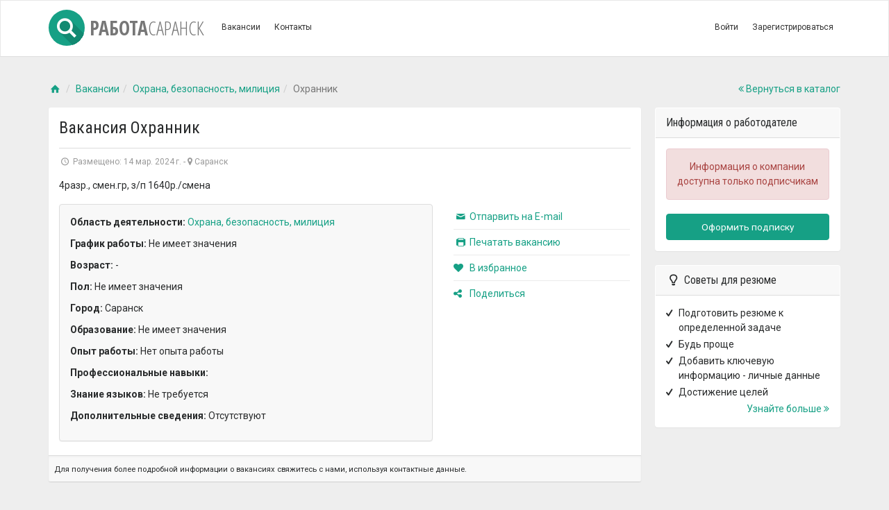

--- FILE ---
content_type: text/html; charset=UTF-8
request_url: https://rabotasaransk.ru/vacancy/ohrannik-v60213.html
body_size: 4148
content:
<!DOCTYPE html>
<html lang="ru">
<head>
    <meta charset="UTF-8">
    <meta http-equiv="X-UA-Compatible" content="IE=edge">
    <meta name="viewport" content="width=device-width, initial-scale=1">
    <meta name="csrf-param" content="_csrf-frontend">
    <meta name="csrf-token" content="YfX5F4oHiBWwL079cnIaHAIwX3kwI60ISXodgpMwdg0ml9RD51DHUMFoDIgWPGppZEcAAWUU13k7I1L1114iNQ==">
    <title>Вакансия Охранник в Саранске из сферы деятельности Охрана, безопасность, милиция</title>
    <meta name="keywords" content="Вакансия Охранник, Охранник, Саранск">
<meta name="description" content="Вакансия Охранник в Саранске. 4разр., смен.гр, з/п 1640р./смена. От 14 мар. 2024 г. Сфера деятельности Охрана, безопасность, милиция">
<meta property="og:title" content="Вакансия Охранник в Саранске из сферы деятельности Охрана, безопасность, милиция">
<meta property="og:site_name" content="Кадровое агентство «Работа Саранск»">
<meta property="og:url" content="https://rabotasaransk.ru/vacancy/ohrannik-v60213.html">
<meta property="og:type" content="website">
<meta property="og:locale" content="ru">
<meta property="og:description" content="Вакансия Охранник в Саранске. 4разр., смен.гр, з/п 1640р./смена. От 14 мар. 2024 г. Сфера деятельности Охрана, безопасность, милиция">
<meta property="og:image" content="https://rabotasaransk.ru/images/logo.jpg">
<meta property="twitter:card" content="summary">
<meta property="twitter:title" content="Вакансия Охранник в Саранске из сферы деятельности Охрана, безопасность, милиция">
<meta property="twitter:site" content="@rabotasaransk">
<meta property="twitter:image" content="https://rabotasaransk.ru/images/logo.jpg">
<meta property="twitter:description" content="Вакансия Охранник в Саранске. 4разр., смен.гр, з/п 1640р./смена. От 14 мар. 2024 г. Сфера деятельности Охрана, безопасность, милиция">
<meta property="twitter:domain" content="rabotasaransk.ru">
<link href="https://rabotasaransk.ru/vacancy/ohrannik-v60213.html" rel="canonical">
<link href="/assets/d8c27f2e/css/bootstrap.min.css?v=1507300654" rel="stylesheet">
<link href="/assets/73d1ce3b/font-awesome/css/font-awesome.min.css?v=1507726350" rel="stylesheet">
<link href="/css/site.min.css?v=1507991534" rel="stylesheet">
<link href="/js/plugins/owl-carousel/dist/assets/owl.carousel.min.css?v=1488328992" rel="stylesheet">
<link href="/js/plugins/owl-carousel/dist/assets/owl.theme.default.min.css?v=1488328992" rel="stylesheet">    <meta name="apple-mobile-web-app-capable" content="yes">
    <meta name="theme-color" content="#16a085">
    <meta name="msapplication-TileColor" content="#16a085">
    <link rel="alternate" type="application/rss+xml" title="Новые вакансии в Саранске" href="https://rabotasaransk.ru/rss/vacancies.xml" />
    <link rel="alternate" type="application/rss+xml" title="Новые сферы деятельности в Саранске" href="https://rabotasaransk.ru/rss/catalog.xml" />
    <link rel="icon" href="https://rabotasaransk.ru/favicon.ico" type="image/x-icon">
    <link rel="shortcut icon" href="https://rabotasaransk.ru/favicon.ico" type="image/x-icon">
    <!--[if lt IE 9]>
    <script src="https://oss.maxcdn.com/libs/html5shiv/3.7.0/html5shiv.js"></script>
    <script src="https://oss.maxcdn.com/libs/respond.js/1.3.0/respond.min.js"></script>
    <![endif]-->
    <script type="text/javascript">paceOptions = {elements: true};</script>
</head>
<body>
<script async src="https://www.googletagmanager.com/gtag/js?id=UA-83142910-3"></script>
<script>
    window.dataLayer = window.dataLayer || [];
    function gtag(){dataLayer.push(arguments);}
    gtag('js', new Date());
    gtag('config', 'UA-83142910-3');
</script>
<script type="text/javascript" > (function (d, w, c) { (w[c] = w[c] || []).push(function() { try { w.yaCounter46272201 = new Ya.Metrika({ id:46272201, clickmap:true, trackLinks:true, accurateTrackBounce:true, webvisor:true }); } catch(e) { } }); var n = d.getElementsByTagName("script")[0], s = d.createElement("script"), f = function () { n.parentNode.insertBefore(s, n); }; s.type = "text/javascript"; s.async = true; s.src = "https://mc.yandex.ru/metrika/watch.js"; if (w.opera == "[object Opera]") { d.addEventListener("DOMContentLoaded", f, false); } else { f(); } })(document, window, "yandex_metrika_callbacks"); </script> <noscript><div><img src="https://mc.yandex.ru/watch/46272201" style="position:absolute; left:-9999px;" alt="" /></div></noscript>
<div id="wrapper">
    
<div class="header">
    <nav class="navbar   navbar-site navbar-default" role="navigation">
        <div class="container">
            <div class="navbar-header">
                <button data-target=".navbar-collapse" data-toggle="collapse" class="navbar-toggle" type="button">
                    <span class="sr-only">Навигация</span> <span class="icon-bar"></span> <span class="icon-bar"></span> <span class="icon-bar"></span></button>
                <a href="/" class="navbar-brand logo logo-title" title="Работа в Саранске, новые вакансии в Саранске, поиск работы в Саранске"><span class="logo-icon"><i class="icon icon-search-1 ln-shadow-logo shape-0"></i></span> Работа<span>Саранск</span></a></div>
            <div class="navbar-collapse collapse">
                <ul class="nav navbar-nav navbar-left">
                    <li><a href="/vacancies" title="Вакансии">Вакансии</a></li>
                    <li><a href="/contacts" title="Контакты">Контакты</a></li>
                                    </ul>
                <ul class="nav navbar-nav navbar-right">
                                            <li><a href="/login">Войти</a></li>
                        <li><a href="/signup">Зарегистрироваться</a></li>
                    
                                    </ul>


            </div>

        </div>

    </nav>
</div>
        <div class="main-container">
                <div class="container">
            <ol class="breadcrumb pull-left" itemscope itemtype="http://schema.org/BreadcrumbList"><li itemprop="itemListElement" itemscope itemtype="http://schema.org/ListItem"><a href="/" itemprop="item"><span itemprop="name"><i class="icon-home fa"></i></span></a><meta itemprop="position" content="1" /></li><li itemprop="itemListElement" itemscope itemtype="http://schema.org/ListItem"><a href="/vacancies" itemprop="item"><span itemprop="name">Вакансии</span></a><meta itemprop="position" content="2" /></li><li itemprop="itemListElement" itemscope itemtype="http://schema.org/ListItem"><a href="/vacancies/ohrana-bezopasnost-milicia-c19.html" itemprop="item"><span itemprop="name">Охрана, безопасность, милиция</span></a><meta itemprop="position" content="3" /></li><li class="active">Охранник</li>
</ol>                            <div class="pull-right backtolist"><a href="/vacancies/ohrana-bezopasnost-milicia-c19.html" title="Вакансии"><i class="fa fa-angle-double-left"></i> Вернуться в каталог</a></div>
                    </div>
        <div class="container">
            

<div class="row" itemscope itemtype="http://schema.org/JobPosting">
    <div class="col-sm-9 page-content col-thin-right">
        <div class="inner inner-box ads-details-wrapper">
            <header class="h-header">
                <h2 class="hrow">Вакансия</h2>
                <h1 class="hrow" itemprop="title">Охранник</h1>
            </header>
            <span class="info-row"> <span class="date"><i class=" icon-clock"> </i> Размещено: <time datetime="2024-03-14">14 мар. 2024 г.</time> </span> - <span class="item-location" itemprop="jobLocation" itemscope itemtype="http://schema.org/Place"><i class="fa fa-map-marker"></i> <span itemprop="address" itemscope itemtype="http://schema.org/PostalAddress"><span itemprop="addressLocality">Саранск</span><meta itemprop="addressRegion" content="MO" /></span> </span> </span>
            <div class="Ads-Details ">
                <div class="row">

                    <meta itemprop="datePosted" content="2024-03-14" />
                    
                    <div class="ads-details-info jobs-details-info col-md-12" itemprop="description">
                        <p>4разр., смен.гр, з/п 1640р./смена</p>
                    </div>

                    <div class="col-md-8">

                        <aside class="panel panel-body panel-details job-summery">
                            <ul>
                                <li><p class="no-margin"><strong>Область деятельности:</strong> <a href="/vacancies/ohrana-bezopasnost-milicia-c19.html" title="Охрана, безопасность, милиция"><span itemprop="industry">Охрана, безопасность, милиция</span></a></p></li>
                                <li><p class="no-margin"><strong>График работы:</strong> <span itemprop="workHours">Не имеет значения</span></p></li>
                                <li><p class="no-margin"><strong>Возраст:</strong> - </p></li>
                                <li><p class="no-margin"><strong>Пол:</strong> Не имеет значения</p></li>
                                <li><p class="no-margin"><strong>Город:</strong> Саранск</p></li>
                                <li><p class="no-margin"><strong>Образование:</strong> <span itemprop="educationRequirements">Не имеет значения</span></p></li>
                                <li><p class="no-margin"><strong>Опыт работы:</strong> Нет опыта работы</p></li>
                                <li><p class="no-margin"><strong>Профессиональные навыки:</strong> <span itemprop="skills"></span></p></li>
                                <li><p class="no-margin"><strong>Знание языков:</strong> Не требуется</p></li>
                                <li><p class="no-margin"><strong>Дополнительные сведения:</strong> <span itemprop="responsibilities">Отсутствуют</span></p></li>
                            </ul>
                        </aside>
                    </div>
                    <div class="col-md-4">
                        <div class="ads-action">
                            <ul class="list-border">
                                                                <li><a href="#" onclick="return false;"> <i class="fa icon-mail"></i> Отпарвить на E-mail</a></li>
                                <li><a href="#" data-toggle="modal" onclick="return false;"> <i class="fa icon-print"></i> Печатать вакансию</a>
                                </li>
                                <li><a href="#" onclick="return false;"> <i class="fa fa-heart"></i> В избранное</a></li>
                                <li><a href="#" onclick="return false;"> <i class="fa fa-share-alt"></i> Поделиться</a></li>
                            </ul>
                        </div>
                    </div>
                </div>
                <div class="content-footer text-left">
                    <small>Для получения более подробной информации о вакансиях свяжитесь с нами, используя контактные данные.</small>
                </div>
            </div>
        </div>
    </div>

    <div class="col-sm-3  page-sidebar-right">
        <aside>
            <div class="panel sidebar-panel panel-contact-seller" itemprop="hiringOrganization" itemscope itemtype="http://schema.org/Organization">
                <h3 class="panel-heading">Информация о работодателе</h3>
                <div class="panel-content user-info">
                    <div class="panel-body text-center">
                        <div class="seller-info">

                            <meta itemprop="name" content="ЧОО" />

                            
                                <div class="alert alert-danger">Информация о компании доступна только подписчикам</div>

                                <a class="btn btn-primary btn-block" href="#" onclick="return false;">Оформить подписку</a>
                            
                        </div>
                    </div>
                </div>
            </div>
            <div class="panel sidebar-panel">
                <h4 class="panel-heading"><i class="icon-lamp"></i> Советы для резюме</h4>
                <div class="panel-content">
                    <div class="panel-body text-left">
                        <ul class="list-check">
                            <li>Подготовить резюме к определенной задаче</li>
                            <li>Будь проще</li>
                            <li>Добавить ключевую информацию - личные данные</li>
                            <li>Достижение целей</li>
                        </ul>
                        <p><a class="pull-right" href="#" onclick="return false;">Узнайте больше <i class="fa fa-angle-double-right"></i> </a></p>
                    </div>
                </div>
            </div>

        </aside>
    </div>

</div>        </div>
    </div>
        
<footer class="main-footer">
    <div class="footer-content">
        <div class="container">
            <div class="row">
                                <div class="col-lg-12">
                                        <div class="text-center paymanet-method-logo">
                        <span class="text-about">Адрес: г. Саранск, ул. Богдана Хмельницкого д. 33 (Дом Быта), 6 этаж, тел: <span class="global-phone">dqcunuhpqxpiphro</span></span>
                    </div>
                    <div class="copy-info text-center">
                        &copy; 2011 - 2026 <a href="/" title="Работа в Саранске, новые вакансии в Саранске, поиск работы в Саранске">Rabotasaransk.ru</a>. Все права защищены.
                    </div>
                </div>
            </div>
        </div>
    </div>
</footer></div>
<script src="/assets/de8c675f/jquery.min.js?v=1490036520"></script>
<script src="/js/yii/yii.min.js?v=1507970452"></script>
<script src="/assets/d8c27f2e/js/bootstrap.min.js?v=1507300654"></script>
<script src="/js/plugins/hide-max-list/hideMaxListItem-min.js?v=1507970452"></script>
<script src="/js/plugins/owl-carousel/dist/owl.carousel.min.js?v=1488328992"></script>
<script src="/js/plugins/jquery-nice-select/js/jquery.nice-select.min.js?v=1462732344"></script>
<script src="/js/plugins/jquery.nicescroll/jquery.nicescroll.min.js?v=1500454566"></script>
<script src="/js/plugins/jquery-match-height/dist/jquery.matchHeight-min.js?v=1487489116"></script>
<script src="/js/pace.min.js?v=1507894457"></script>
<script src="/js/script.min.js?v=1507904588"></script></body>
</html>


--- FILE ---
content_type: text/html; charset=UTF-8
request_url: https://rabotasaransk.ru/vacancy/ohrannik-v60213.html
body_size: 4214
content:
<!DOCTYPE html>
<html lang="ru">
<head>
    <meta charset="UTF-8">
    <meta http-equiv="X-UA-Compatible" content="IE=edge">
    <meta name="viewport" content="width=device-width, initial-scale=1">
    <meta name="csrf-param" content="_csrf-frontend">
    <meta name="csrf-token" content="LLlQiTCZuaKfM4EWIQFae5n8vEaOlQl4rrpAviSj0GFr233dXc725-50w2NFTyoO_4vjPtuicwnc4w_JYM2EWQ==">
    <title>Вакансия Охранник в Саранске из сферы деятельности Охрана, безопасность, милиция</title>
    <meta name="keywords" content="Вакансия Охранник, Охранник, Саранск">
<meta name="description" content="Вакансия Охранник в Саранске. 4разр., смен.гр, з/п 1640р./смена. От 14 мар. 2024 г. Сфера деятельности Охрана, безопасность, милиция">
<meta property="og:title" content="Вакансия Охранник в Саранске из сферы деятельности Охрана, безопасность, милиция">
<meta property="og:site_name" content="Кадровое агентство «Работа Саранск»">
<meta property="og:url" content="https://rabotasaransk.ru/vacancy/ohrannik-v60213.html">
<meta property="og:type" content="website">
<meta property="og:locale" content="ru">
<meta property="og:description" content="Вакансия Охранник в Саранске. 4разр., смен.гр, з/п 1640р./смена. От 14 мар. 2024 г. Сфера деятельности Охрана, безопасность, милиция">
<meta property="og:image" content="https://rabotasaransk.ru/images/logo.jpg">
<meta property="twitter:card" content="summary">
<meta property="twitter:title" content="Вакансия Охранник в Саранске из сферы деятельности Охрана, безопасность, милиция">
<meta property="twitter:site" content="@rabotasaransk">
<meta property="twitter:image" content="https://rabotasaransk.ru/images/logo.jpg">
<meta property="twitter:description" content="Вакансия Охранник в Саранске. 4разр., смен.гр, з/п 1640р./смена. От 14 мар. 2024 г. Сфера деятельности Охрана, безопасность, милиция">
<meta property="twitter:domain" content="rabotasaransk.ru">
<link href="https://rabotasaransk.ru/vacancy/ohrannik-v60213.html" rel="canonical">
<link href="/assets/d8c27f2e/css/bootstrap.min.css?v=1507300654" rel="stylesheet">
<link href="/assets/73d1ce3b/font-awesome/css/font-awesome.min.css?v=1507726350" rel="stylesheet">
<link href="/css/site.min.css?v=1507991534" rel="stylesheet">
<link href="/js/plugins/owl-carousel/dist/assets/owl.carousel.min.css?v=1488328992" rel="stylesheet">
<link href="/js/plugins/owl-carousel/dist/assets/owl.theme.default.min.css?v=1488328992" rel="stylesheet">    <meta name="apple-mobile-web-app-capable" content="yes">
    <meta name="theme-color" content="#16a085">
    <meta name="msapplication-TileColor" content="#16a085">
    <link rel="alternate" type="application/rss+xml" title="Новые вакансии в Саранске" href="https://rabotasaransk.ru/rss/vacancies.xml" />
    <link rel="alternate" type="application/rss+xml" title="Новые сферы деятельности в Саранске" href="https://rabotasaransk.ru/rss/catalog.xml" />
    <link rel="icon" href="https://rabotasaransk.ru/favicon.ico" type="image/x-icon">
    <link rel="shortcut icon" href="https://rabotasaransk.ru/favicon.ico" type="image/x-icon">
    <!--[if lt IE 9]>
    <script src="https://oss.maxcdn.com/libs/html5shiv/3.7.0/html5shiv.js"></script>
    <script src="https://oss.maxcdn.com/libs/respond.js/1.3.0/respond.min.js"></script>
    <![endif]-->
    <script type="text/javascript">paceOptions = {elements: true};</script>
</head>
<body>
<script async src="https://www.googletagmanager.com/gtag/js?id=UA-83142910-3"></script>
<script>
    window.dataLayer = window.dataLayer || [];
    function gtag(){dataLayer.push(arguments);}
    gtag('js', new Date());
    gtag('config', 'UA-83142910-3');
</script>
<script type="text/javascript" > (function (d, w, c) { (w[c] = w[c] || []).push(function() { try { w.yaCounter46272201 = new Ya.Metrika({ id:46272201, clickmap:true, trackLinks:true, accurateTrackBounce:true, webvisor:true }); } catch(e) { } }); var n = d.getElementsByTagName("script")[0], s = d.createElement("script"), f = function () { n.parentNode.insertBefore(s, n); }; s.type = "text/javascript"; s.async = true; s.src = "https://mc.yandex.ru/metrika/watch.js"; if (w.opera == "[object Opera]") { d.addEventListener("DOMContentLoaded", f, false); } else { f(); } })(document, window, "yandex_metrika_callbacks"); </script> <noscript><div><img src="https://mc.yandex.ru/watch/46272201" style="position:absolute; left:-9999px;" alt="" /></div></noscript>
<div id="wrapper">
    
<div class="header">
    <nav class="navbar   navbar-site navbar-default" role="navigation">
        <div class="container">
            <div class="navbar-header">
                <button data-target=".navbar-collapse" data-toggle="collapse" class="navbar-toggle" type="button">
                    <span class="sr-only">Навигация</span> <span class="icon-bar"></span> <span class="icon-bar"></span> <span class="icon-bar"></span></button>
                <a href="/" class="navbar-brand logo logo-title" title="Работа в Саранске, новые вакансии в Саранске, поиск работы в Саранске"><span class="logo-icon"><i class="icon icon-search-1 ln-shadow-logo shape-0"></i></span> Работа<span>Саранск</span></a></div>
            <div class="navbar-collapse collapse">
                <ul class="nav navbar-nav navbar-left">
                    <li><a href="/vacancies" title="Вакансии">Вакансии</a></li>
                    <li><a href="/contacts" title="Контакты">Контакты</a></li>
                                    </ul>
                <ul class="nav navbar-nav navbar-right">
                                            <li><a href="/login">Войти</a></li>
                        <li><a href="/signup">Зарегистрироваться</a></li>
                    
                                    </ul>


            </div>

        </div>

    </nav>
</div>
        <div class="main-container">
                <div class="container">
            <ol class="breadcrumb pull-left" itemscope itemtype="http://schema.org/BreadcrumbList"><li itemprop="itemListElement" itemscope itemtype="http://schema.org/ListItem"><a href="/" itemprop="item"><span itemprop="name"><i class="icon-home fa"></i></span></a><meta itemprop="position" content="1" /></li><li itemprop="itemListElement" itemscope itemtype="http://schema.org/ListItem"><a href="/vacancies" itemprop="item"><span itemprop="name">Вакансии</span></a><meta itemprop="position" content="2" /></li><li itemprop="itemListElement" itemscope itemtype="http://schema.org/ListItem"><a href="/vacancies/ohrana-bezopasnost-milicia-c19.html" itemprop="item"><span itemprop="name">Охрана, безопасность, милиция</span></a><meta itemprop="position" content="3" /></li><li class="active">Охранник</li>
</ol>                            <div class="pull-right backtolist"><a href="/vacancies/ohrana-bezopasnost-milicia-c19.html" title="Вакансии"><i class="fa fa-angle-double-left"></i> Вернуться в каталог</a></div>
                    </div>
        <div class="container">
            

<div class="row" itemscope itemtype="http://schema.org/JobPosting">
    <div class="col-sm-9 page-content col-thin-right">
        <div class="inner inner-box ads-details-wrapper">
            <header class="h-header">
                <h2 class="hrow">Вакансия</h2>
                <h1 class="hrow" itemprop="title">Охранник</h1>
            </header>
            <span class="info-row"> <span class="date"><i class=" icon-clock"> </i> Размещено: <time datetime="2024-03-14">14 мар. 2024 г.</time> </span> - <span class="item-location" itemprop="jobLocation" itemscope itemtype="http://schema.org/Place"><i class="fa fa-map-marker"></i> <span itemprop="address" itemscope itemtype="http://schema.org/PostalAddress"><span itemprop="addressLocality">Саранск</span><meta itemprop="addressRegion" content="MO" /></span> </span> </span>
            <div class="Ads-Details ">
                <div class="row">

                    <meta itemprop="datePosted" content="2024-03-14" />
                    
                    <div class="ads-details-info jobs-details-info col-md-12" itemprop="description">
                        <p>4разр., смен.гр, з/п 1640р./смена</p>
                    </div>

                    <div class="col-md-8">

                        <aside class="panel panel-body panel-details job-summery">
                            <ul>
                                <li><p class="no-margin"><strong>Область деятельности:</strong> <a href="/vacancies/ohrana-bezopasnost-milicia-c19.html" title="Охрана, безопасность, милиция"><span itemprop="industry">Охрана, безопасность, милиция</span></a></p></li>
                                <li><p class="no-margin"><strong>График работы:</strong> <span itemprop="workHours">Не имеет значения</span></p></li>
                                <li><p class="no-margin"><strong>Возраст:</strong> - </p></li>
                                <li><p class="no-margin"><strong>Пол:</strong> Не имеет значения</p></li>
                                <li><p class="no-margin"><strong>Город:</strong> Саранск</p></li>
                                <li><p class="no-margin"><strong>Образование:</strong> <span itemprop="educationRequirements">Не имеет значения</span></p></li>
                                <li><p class="no-margin"><strong>Опыт работы:</strong> Нет опыта работы</p></li>
                                <li><p class="no-margin"><strong>Профессиональные навыки:</strong> <span itemprop="skills"></span></p></li>
                                <li><p class="no-margin"><strong>Знание языков:</strong> Не требуется</p></li>
                                <li><p class="no-margin"><strong>Дополнительные сведения:</strong> <span itemprop="responsibilities">Отсутствуют</span></p></li>
                            </ul>
                        </aside>
                    </div>
                    <div class="col-md-4">
                        <div class="ads-action">
                            <ul class="list-border">
                                                                <li><a href="#" onclick="return false;"> <i class="fa icon-mail"></i> Отпарвить на E-mail</a></li>
                                <li><a href="#" data-toggle="modal" onclick="return false;"> <i class="fa icon-print"></i> Печатать вакансию</a>
                                </li>
                                <li><a href="#" onclick="return false;"> <i class="fa fa-heart"></i> В избранное</a></li>
                                <li><a href="#" onclick="return false;"> <i class="fa fa-share-alt"></i> Поделиться</a></li>
                            </ul>
                        </div>
                    </div>
                </div>
                <div class="content-footer text-left">
                    <small>Для получения более подробной информации о вакансиях свяжитесь с нами, используя контактные данные.</small>
                </div>
            </div>
        </div>
    </div>

    <div class="col-sm-3  page-sidebar-right">
        <aside>
            <div class="panel sidebar-panel panel-contact-seller" itemprop="hiringOrganization" itemscope itemtype="http://schema.org/Organization">
                <h3 class="panel-heading">Информация о работодателе</h3>
                <div class="panel-content user-info">
                    <div class="panel-body text-center">
                        <div class="seller-info">

                            <meta itemprop="name" content="ЧОО" />

                            
                                <div class="alert alert-danger">Информация о компании доступна только подписчикам</div>

                                <a class="btn btn-primary btn-block" href="#" onclick="return false;">Оформить подписку</a>
                            
                        </div>
                    </div>
                </div>
            </div>
            <div class="panel sidebar-panel">
                <h4 class="panel-heading"><i class="icon-lamp"></i> Советы для резюме</h4>
                <div class="panel-content">
                    <div class="panel-body text-left">
                        <ul class="list-check">
                            <li>Подготовить резюме к определенной задаче</li>
                            <li>Будь проще</li>
                            <li>Добавить ключевую информацию - личные данные</li>
                            <li>Достижение целей</li>
                        </ul>
                        <p><a class="pull-right" href="#" onclick="return false;">Узнайте больше <i class="fa fa-angle-double-right"></i> </a></p>
                    </div>
                </div>
            </div>

        </aside>
    </div>

</div>        </div>
    </div>
        
<footer class="main-footer">
    <div class="footer-content">
        <div class="container">
            <div class="row">
                                <div class="col-lg-12">
                                        <div class="text-center paymanet-method-logo">
                        <span class="text-about">Адрес: г. Саранск, ул. Богдана Хмельницкого д. 33 (Дом Быта), 6 этаж, тел: <span class="global-phone">dqcunuhpqxpiphro</span></span>
                    </div>
                    <div class="copy-info text-center">
                        &copy; 2011 - 2026 <a href="/" title="Работа в Саранске, новые вакансии в Саранске, поиск работы в Саранске">Rabotasaransk.ru</a>. Все права защищены.
                    </div>
                </div>
            </div>
        </div>
    </div>
</footer></div>
<script src="/assets/de8c675f/jquery.min.js?v=1490036520"></script>
<script src="/js/yii/yii.min.js?v=1507970452"></script>
<script src="/assets/d8c27f2e/js/bootstrap.min.js?v=1507300654"></script>
<script src="/js/plugins/hide-max-list/hideMaxListItem-min.js?v=1507970452"></script>
<script src="/js/plugins/owl-carousel/dist/owl.carousel.min.js?v=1488328992"></script>
<script src="/js/plugins/jquery-nice-select/js/jquery.nice-select.min.js?v=1462732344"></script>
<script src="/js/plugins/jquery.nicescroll/jquery.nicescroll.min.js?v=1500454566"></script>
<script src="/js/plugins/jquery-match-height/dist/jquery.matchHeight-min.js?v=1487489116"></script>
<script src="/js/pace.min.js?v=1507894457"></script>
<script src="/js/script.min.js?v=1507904588"></script></body>
</html>


--- FILE ---
content_type: application/javascript
request_url: https://rabotasaransk.ru/js/pace.min.js?v=1507894457
body_size: 3934
content:
(function(){var t,e,n,r,s,o,i,a,u,c,l,p,h,d,f,g,m,y,v,w,P,b,S,k,q,L,x,T,R,E,M,A,N,_,j,O,F,C,U,W,X,D,H,I,z,G,B,J=[].slice,K={}.hasOwnProperty,Q=function(t,e){function n(){this.constructor=t}for(var r in e)K.call(e,r)&&(t[r]=e[r]);return n.prototype=e.prototype,t.prototype=new n,t.__super__=e.prototype,t},V=[].indexOf||function(t){for(var e=0,n=this.length;n>e;e++)if(e in this&&this[e]===t)return e;return-1};for(w={catchupTime:500,initialRate:.03,minTime:500,ghostTime:500,maxProgressPerFrame:10,easeFactor:1.25,startOnPageLoad:!0,restartOnPushState:!0,restartOnRequestAfter:500,target:"body",elements:{checkInterval:100,selectors:["body"]},eventLag:{minSamples:10,sampleCount:3,lagThreshold:3},ajax:{trackMethods:["GET"],trackWebSockets:!1}},T=function(){var t;return null!=(t="undefined"!=typeof performance&&null!==performance&&"function"==typeof performance.now?performance.now():void 0)?t:+new Date},E=window.requestAnimationFrame||window.mozRequestAnimationFrame||window.webkitRequestAnimationFrame||window.msRequestAnimationFrame,v=window.cancelAnimationFrame||window.mozCancelAnimationFrame,null==E&&(E=function(t){return setTimeout(t,50)},v=function(t){return clearTimeout(t)}),A=function(t){var e,n;return e=T(),(n=function(){var r;return r=T()-e,r>=33?(e=T(),t(r,function(){return E(n)})):setTimeout(n,33-r)})()},M=function(){var t,e,n;return n=arguments[0],e=arguments[1],t=3<=arguments.length?J.call(arguments,2):[],"function"==typeof n[e]?n[e].apply(n,t):n[e]},P=function(){var t,e,n,r,s,o,i;for(e=arguments[0],r=2<=arguments.length?J.call(arguments,1):[],o=0,i=r.length;i>o;o++)if(n=r[o])for(t in n)K.call(n,t)&&(s=n[t],null!=e[t]&&"object"==typeof e[t]&&null!=s&&"object"==typeof s?P(e[t],s):e[t]=s);return e},g=function(t){var e,n,r,s,o;for(n=e=0,s=0,o=t.length;o>s;s++)r=t[s],n+=Math.abs(r),e++;return n/e},S=function(t,e){var n,r,s;if(null==t&&(t="options"),null==e&&(e=!0),s=document.querySelector("[data-pace-"+t+"]")){if(n=s.getAttribute("data-pace-"+t),!e)return n;try{return JSON.parse(n)}catch(o){return r=o,"undefined"!=typeof console&&null!==console?console.error("Error parsing inline pace options",r):void 0}}},i=function(){function t(){}return t.prototype.on=function(t,e,n,r){var s;return null==r&&(r=!1),null==this.bindings&&(this.bindings={}),null==(s=this.bindings)[t]&&(s[t]=[]),this.bindings[t].push({handler:e,ctx:n,once:r})},t.prototype.once=function(t,e,n){return this.on(t,e,n,!0)},t.prototype.off=function(t,e){var n,r,s;if(null!=(null!=(r=this.bindings)?r[t]:void 0)){if(null==e)return delete this.bindings[t];for(n=0,s=[];n<this.bindings[t].length;)this.bindings[t][n].handler===e?s.push(this.bindings[t].splice(n,1)):s.push(n++);return s}},t.prototype.trigger=function(){var t,e,n,r,s,o,i,a,u;if(n=arguments[0],t=2<=arguments.length?J.call(arguments,1):[],null!=(i=this.bindings)?i[n]:void 0){for(s=0,u=[];s<this.bindings[n].length;)a=this.bindings[n][s],r=a.handler,e=a.ctx,o=a.once,r.apply(null!=e?e:this,t),o?u.push(this.bindings[n].splice(s,1)):u.push(s++);return u}},t}(),null==window.Pace&&(window.Pace={}),P(Pace,i.prototype),R=Pace.options=P({},w,window.paceOptions,S()),z=["ajax","document","eventLag","elements"],X=0,H=z.length;H>X;X++)j=z[X],R[j]===!0&&(R[j]=w[j]);u=function(t){function e(){return G=e.__super__.constructor.apply(this,arguments)}return Q(e,t),e}(Error),e=function(){function t(){this.progress=0}return t.prototype.getElement=function(){var t;if(null==this.el){if(t=document.querySelector(R.target),!t)throw new u;this.el=document.createElement("div"),this.el.className="pace pace-active",document.body.className=document.body.className.replace("pace-done",""),document.body.className+=" pace-running",this.el.innerHTML='<div class="pace-progress">\n  <div class="pace-progress-inner"></div>\n</div>\n<div class="pace-activity"></div>',null!=t.firstChild?t.insertBefore(this.el,t.firstChild):t.appendChild(this.el)}return this.el},t.prototype.finish=function(){var t;return t=this.getElement(),t.className=t.className.replace("pace-active",""),t.className+=" pace-inactive",document.body.className=document.body.className.replace("pace-running",""),document.body.className+=" pace-done"},t.prototype.update=function(t){return this.progress=t,this.render()},t.prototype.destroy=function(){try{this.getElement().parentNode.removeChild(this.getElement())}catch(t){u=t}return this.el=void 0},t.prototype.render=function(){var t,e;return null==document.querySelector(R.target)?!1:(t=this.getElement(),t.children[0].style.width=""+this.progress+"%",(!this.lastRenderedProgress||this.lastRenderedProgress|0!==this.progress|0)&&(t.children[0].setAttribute("data-progress-text",""+(0|this.progress)+"%"),this.progress>=100?e="99":(e=this.progress<10?"0":"",e+=0|this.progress),t.children[0].setAttribute("data-progress",""+e)),this.lastRenderedProgress=this.progress)},t.prototype.done=function(){return this.progress>=100},t}(),a=function(){function t(){this.bindings={}}return t.prototype.trigger=function(t,e){var n,r,s,o,i;if(null!=this.bindings[t]){for(o=this.bindings[t],i=[],r=0,s=o.length;s>r;r++)n=o[r],i.push(n.call(this,e));return i}},t.prototype.on=function(t,e){var n;return null==(n=this.bindings)[t]&&(n[t]=[]),this.bindings[t].push(e)},t}(),W=window.XMLHttpRequest,U=window.XDomainRequest,C=window.WebSocket,b=function(t,e){var n,r,s,o;o=[];for(r in e.prototype)try{s=e.prototype[r],null==t[r]&&"function"!=typeof s?o.push(t[r]=s):o.push(void 0)}catch(i){n=i}return o},L=[],Pace.ignore=function(){var t,e,n;return e=arguments[0],t=2<=arguments.length?J.call(arguments,1):[],L.unshift("ignore"),n=e.apply(null,t),L.shift(),n},Pace.track=function(){var t,e,n;return e=arguments[0],t=2<=arguments.length?J.call(arguments,1):[],L.unshift("track"),n=e.apply(null,t),L.shift(),n},_=function(t){var e;if(null==t&&(t="GET"),"track"===L[0])return"force";if(!L.length&&R.ajax){if("socket"===t&&R.ajax.trackWebSockets)return!0;if(e=t.toUpperCase(),V.call(R.ajax.trackMethods,e)>=0)return!0}return!1},c=function(t){function e(){var t,n=this;e.__super__.constructor.apply(this,arguments),t=function(t){var e;return e=t.open,t.open=function(r,s){return _(r)&&n.trigger("request",{type:r,url:s,request:t}),e.apply(t,arguments)}},window.XMLHttpRequest=function(e){var n;return n=new W(e),t(n),n},b(window.XMLHttpRequest,W),null!=U&&(window.XDomainRequest=function(){var e;return e=new U,t(e),e},b(window.XDomainRequest,U)),null!=C&&R.ajax.trackWebSockets&&(window.WebSocket=function(t,e){var r;return r=new C(t,e),_("socket")&&n.trigger("request",{type:"socket",url:t,protocols:e,request:r}),r},b(window.WebSocket,C))}return Q(e,t),e}(a),D=null,k=function(){return null==D&&(D=new c),D},k().on("request",function(e){var n,r,s,o;return o=e.type,s=e.request,Pace.running||R.restartOnRequestAfter===!1&&"force"!==_(o)?void 0:(r=arguments,n=R.restartOnRequestAfter||0,"boolean"==typeof n&&(n=0),setTimeout(function(){var e,n,i,a,u,c;if(e="socket"===o?s.readyState<2:0<(a=s.readyState)&&4>a){for(Pace.restart(),u=Pace.sources,c=[],n=0,i=u.length;i>n;n++){if(j=u[n],j instanceof t){j.watch.apply(j,r);break}c.push(void 0)}return c}},n))}),t=function(){function t(){var t=this;this.elements=[],k().on("request",function(){return t.watch.apply(t,arguments)})}return t.prototype.watch=function(t){var e,n,r;return r=t.type,e=t.request,n="socket"===r?new h(e):new d(e),this.elements.push(n)},t}(),d=function(){function t(t){var e,n,r,s,o,i,a=this;if(this.progress=0,null!=window.ProgressEvent)for(n=null,t.addEventListener("progress",function(t){return a.progress=t.lengthComputable?100*t.loaded/t.total:a.progress+(100-a.progress)/2}),i=["load","abort","timeout","error"],r=0,s=i.length;s>r;r++)e=i[r],t.addEventListener(e,function(){return a.progress=100});else o=t.onreadystatechange,t.onreadystatechange=function(){var e;return 0===(e=t.readyState)||4===e?a.progress=100:3===t.readyState&&(a.progress=50),"function"==typeof o?o.apply(null,arguments):void 0}}return t}(),h=function(){function t(t){var e,n,r,s,o=this;for(this.progress=0,s=["error","open"],n=0,r=s.length;r>n;n++)e=s[n],t.addEventListener(e,function(){return o.progress=100})}return t}(),r=function(){function t(t){var e,n,r,o;for(null==t&&(t={}),this.elements=[],null==t.selectors&&(t.selectors=[]),o=t.selectors,n=0,r=o.length;r>n;n++)e=o[n],this.elements.push(new s(e))}return t}(),s=function(){function t(t){this.selector=t,this.progress=0,this.check()}return t.prototype.check=function(){var t=this;return document.querySelector(this.selector)?this.done():setTimeout(function(){return t.check()},R.elements.checkInterval)},t.prototype.done=function(){return this.progress=100},t}(),n=function(){function t(){var t,e,n=this;this.progress=null!=(e=this.states[document.readyState])?e:100,t=document.onreadystatechange,document.onreadystatechange=function(){return null!=n.states[document.readyState]&&(n.progress=n.states[document.readyState]),"function"==typeof t?t.apply(null,arguments):void 0}}return t.prototype.states={loading:0,interactive:50,complete:100},t}(),o=function(){function t(){var t,e,n,r,s,o=this;this.progress=0,t=0,s=[],r=0,n=T(),e=setInterval(function(){var i;return i=T()-n-50,n=T(),s.push(i),s.length>R.eventLag.sampleCount&&s.shift(),t=g(s),++r>=R.eventLag.minSamples&&t<R.eventLag.lagThreshold?(o.progress=100,clearInterval(e)):o.progress=100*(3/(t+3))},50)}return t}(),p=function(){function t(t){this.source=t,this.last=this.sinceLastUpdate=0,this.rate=R.initialRate,this.catchup=0,this.progress=this.lastProgress=0,null!=this.source&&(this.progress=M(this.source,"progress"))}return t.prototype.tick=function(t,e){var n;return null==e&&(e=M(this.source,"progress")),e>=100&&(this.done=!0),e===this.last?this.sinceLastUpdate+=t:(this.sinceLastUpdate&&(this.rate=(e-this.last)/this.sinceLastUpdate),this.catchup=(e-this.progress)/R.catchupTime,this.sinceLastUpdate=0,this.last=e),e>this.progress&&(this.progress+=this.catchup*t),n=1-Math.pow(this.progress/100,R.easeFactor),this.progress+=n*this.rate*t,this.progress=Math.min(this.lastProgress+R.maxProgressPerFrame,this.progress),this.progress=Math.max(0,this.progress),this.progress=Math.min(100,this.progress),this.lastProgress=this.progress,this.progress},t}(),O=null,N=null,m=null,F=null,f=null,y=null,Pace.running=!1,q=function(){return R.restartOnPushState?Pace.restart():void 0},null!=window.history.pushState&&(I=window.history.pushState,window.history.pushState=function(){return q(),I.apply(window.history,arguments)}),null!=window.history.replaceState&&(B=window.history.replaceState,window.history.replaceState=function(){return q(),B.apply(window.history,arguments)}),l={ajax:t,elements:r,document:n,eventLag:o},(x=function(){var t,n,r,s,o,i,a,u;for(Pace.sources=O=[],i=["ajax","elements","document","eventLag"],n=0,s=i.length;s>n;n++)t=i[n],R[t]!==!1&&O.push(new l[t](R[t]));for(u=null!=(a=R.extraSources)?a:[],r=0,o=u.length;o>r;r++)j=u[r],O.push(new j(R));return Pace.bar=m=new e,N=[],F=new p})(),Pace.stop=function(){return Pace.trigger("stop"),Pace.running=!1,m.destroy(),y=!0,null!=f&&("function"==typeof v&&v(f),f=null),x()},Pace.restart=function(){return Pace.trigger("restart"),Pace.stop(),Pace.start()},Pace.go=function(){return Pace.running=!0,m.render(),y=!1,f=A(function(t,e){var n,r,s,o,i,a,u,c,l,h,d,f,g,v,w,P,b;for(c=100-m.progress,r=f=0,s=!0,a=g=0,w=O.length;w>g;a=++g)for(j=O[a],h=null!=N[a]?N[a]:N[a]=[],i=null!=(b=j.elements)?b:[j],u=v=0,P=i.length;P>v;u=++v)o=i[u],l=null!=h[u]?h[u]:h[u]=new p(o),s&=l.done,l.done||(r++,f+=l.tick(t));return n=f/r,m.update(F.tick(t,n)),d=T(),m.done()||s||y?(m.update(100),Pace.trigger("done"),setTimeout(function(){return m.finish(),Pace.running=!1,Pace.trigger("hide")},Math.max(R.ghostTime,Math.min(R.minTime,T()-d)))):e()})},Pace.start=function(t){P(R,t),Pace.running=!0;try{m.render()}catch(e){u=e}return document.querySelector(".pace")?(Pace.trigger("start"),Pace.go()):setTimeout(Pace.start,50)},"function"==typeof define&&define.amd?define(function(){return Pace}):"object"==typeof exports?module.exports=Pace:R.startOnPageLoad&&Pace.start()}).call(this);

--- FILE ---
content_type: application/javascript
request_url: https://rabotasaransk.ru/js/script.min.js?v=1507904588
body_size: 1561
content:
function tCode(){$(".global-phone").each(function(){var e=$(this),t=e.text();t.length&&e.text(OBF.decode(t))}),$(".global-phone-tel").each(function(){var e=$(this),t=e.data("tel");t.length&&e.attr("href","tel:"+OBF.decode(t).replace(/[^0-9]+/gi,""))})}!function(e){var t={offset:57,range:11,process:function(e,t){var i,a="";for(i=0;i<e.length;i++)a+=String.fromCharCode(e.charCodeAt(i)+t*this.offset+t*(i%this.range));return a},encode:function(e){return this.process(e,1)},decode:function(e){return this.process(e,-1)}};e.OBF=t}(window),$(document).ready(function(){tCode();var e=$(".item-carousel");e.owlCarousel({navigation:!1,pagination:!0,items:5,itemsDesktopSmall:[979,3],itemsTablet:[768,3],itemsTabletSmall:[660,2],itemsMobile:[400,1]}),$("#nextItem").click(function(){e.trigger("owl.next")}),$("#prevItem").click(function(){e.trigger("owl.prev")});var t=$(".featured-list-slider");t.owlCarousel({navigation:!1,pagination:!1,items:5,itemsDesktopSmall:[979,3],itemsTablet:[768,3],itemsTabletSmall:[660,2],itemsMobile:[400,1]}),$(".featured-list-row .next").click(function(){t.trigger("owl.next")}),$(".featured-list-row .prev").click(function(){t.trigger("owl.prev")}),$("#ajaxTabs li > a").click(function(){return $("#allAds").empty().append("<div id='loading text-center'> <br> <img class='center-block' src='/images/loading.gif' alt='Loading' /> <br> </div>"),$("#ajaxTabs li").removeClass("active"),$(this).parent("li").addClass("active"),$.ajax({url:this.href,success:function(e){$("#allAds").empty().append(e),$(".tooltipHere").tooltip("hide")}}),!1}),urls=$("#ajaxTabs li:first-child a").attr("href"),$("#allAds").empty().append("<div id='loading text-center'> <br> <img class='center-block' src='/images/loading.gif' alt='Loading' /> <br>  </div>"),$.ajax({url:urls,success:function(e){$("#allAds").empty().append(e),$(".tooltipHere").tooltip("hide"),$(function(){$(".hasGridView .item-list").addClass("make-grid"),$(".hasGridView .item-list").matchHeight(),$.fn.matchHeight._apply(".hasGridView .item-list")})}}),$(".list-view,#ajaxTabs li a").click(function(e){e.preventDefault(),$(".grid-view,.compact-view").removeClass("active"),$(".list-view").addClass("active"),$(".item-list").addClass("make-list").removeClass("make-grid make-compact"),$(".adds-wrapper").hasClass("property-list")?$(".item-list .add-desc-box").removeClass("col-sm-9").addClass("col-sm-6"):$(".item-list .add-desc-box").removeClass("col-sm-9").addClass("col-sm-7"),$(function(){$(".item-list").matchHeight("remove")})}),$(".grid-view").click(function(e){e.preventDefault(),$(".list-view,.compact-view").removeClass("active"),$(this).addClass("active"),$(".item-list").addClass("make-grid").removeClass("make-list make-compact"),$(".adds-wrapper").hasClass("property-list"),$(function(){$(".item-list").matchHeight(),$.fn.matchHeight._apply(".item-list")})}),$(function(){$(".hasGridView .item-list").matchHeight(),$.fn.matchHeight._apply(".hasGridView .item-list")}),$(function(){$(".row-featured .f-category").matchHeight(),$.fn.matchHeight._apply(".row-featured .f-category")}),$(function(){$(".has-equal-div > div").matchHeight(),$.fn.matchHeight._apply(".row-featured .f-category")}),$(".compact-view").click(function(e){e.preventDefault(),$(".list-view,.grid-view").removeClass("active"),$(this).addClass("active"),$(".item-list").addClass("make-compact").removeClass("make-list make-grid"),$(".adds-wrapper").hasClass("property-list")?$(".item-list .add-desc-box").addClass("col-sm-9").removeClass("col-sm-6"):$(".item-list .add-desc-box").toggleClass("col-sm-9 col-sm-7"),$(function(){$(".adds-wrapper .item-list").matchHeight("remove")})}),$(".long-list").hideMaxListItems({max:8,speed:500,moreText:"Показать ещё ([COUNT])"}),$(".long-list-user").hideMaxListItems({max:12,speed:500,moreText:"Показать ещё ([COUNT])"}),$(function(){$('[data-toggle="tooltip"]').tooltip()}),$("select.selecter").niceSelect({}),$(".selectpicker").niceSelect({}),$(document).on("click","a.scrollto",function(e){e.preventDefault(),$("html, body").animate({scrollTop:$($.attr(this,"href")).offset().top},500)}),$(window).bind("resize load",function(){$(this).width()<767?($(".cat-collapse").collapse("hide"),$(".cat-collapse").on("shown.bs.collapse",function(){$(this).prev(".cat-title").find(".icon-down-open-big").addClass("active-panel")}),$(".cat-collapse").on("hidden.bs.collapse",function(){$(this).prev(".cat-title").find(".icon-down-open-big").removeClass("active-panel")})):$(".cat-collapse").removeClass("out").addClass("in").css("height","auto")}),$(".tbtn").click(function(){$(".themeControll").toggleClass("active")}),$("input:radio").click(function(){$("input:radio#job-seeker:checked").length>0?($(".forJobSeeker").removeClass("hide"),$(".forJobFinder").addClass("hide")):($(".forJobFinder").removeClass("hide"),$(".forJobSeeker").addClass("hide"))}),$(".filter-toggle").click(function(){$(".mobile-filter-sidebar").prepend("<div class='closeFilter'>X</div>"),$(".mobile-filter-sidebar").animate({left:"0"},250,"linear",function(){}),$(".menu-overly-mask").addClass("is-visible")}),$(".menu-overly-mask").click(function(){$(".mobile-filter-sidebar").animate({left:"-251px"},250,"linear",function(){}),$(".menu-overly-mask").removeClass("is-visible")}),$(document).on("click",".closeFilter",function(){$(".mobile-filter-sidebar").animate({left:"-251px"},250,"linear",function(){}),$(".menu-overly-mask").removeClass("is-visible")}),$("#selectRegion").on("shown.bs.modal",function(){$("ul.list-link li a").click(function(){$("ul.list-link li a").removeClass("active"),$(this).addClass("active"),$(".cityName").text($(this).text()),$("#selectRegion").modal("hide")})}),$("#checkAll").click(function(){$(".add-img-selector input:checkbox").not(this).prop("checked",this.checked)}),$(".scrollbar").niceScroll()});